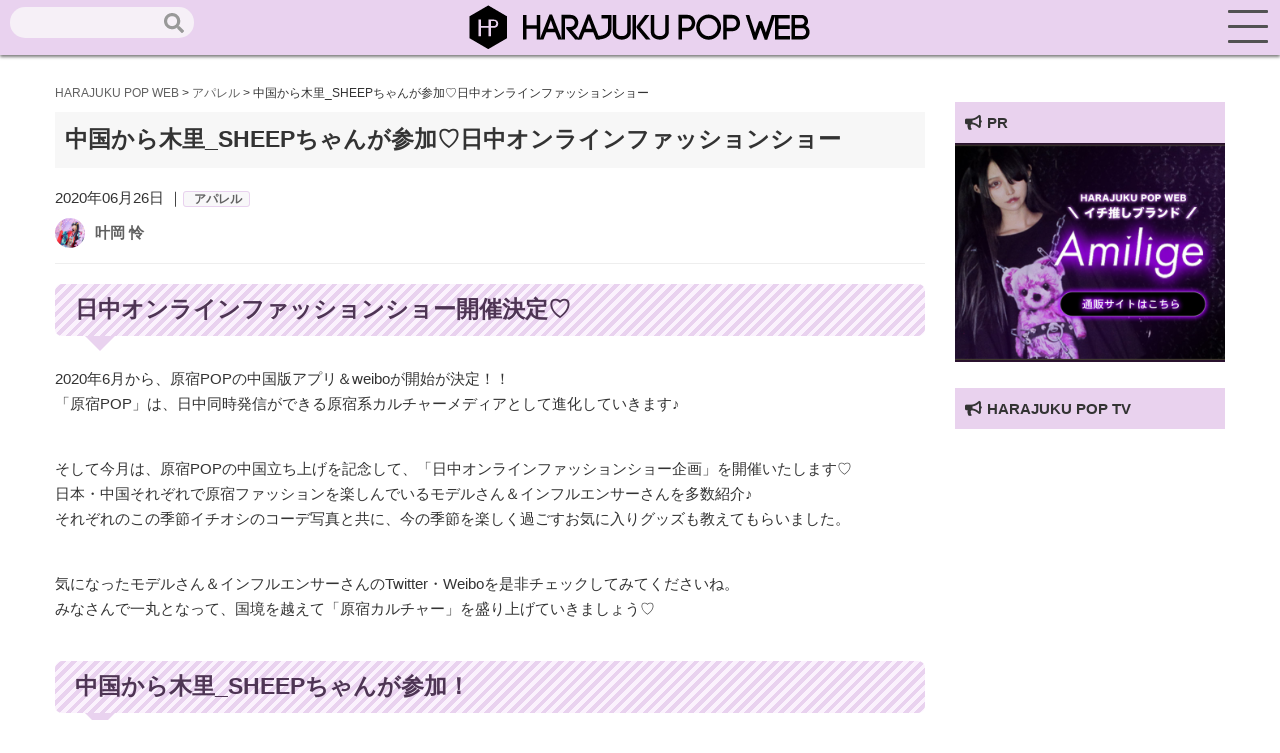

--- FILE ---
content_type: text/html; charset=utf-8
request_url: https://www.google.com/recaptcha/api2/aframe
body_size: 268
content:
<!DOCTYPE HTML><html><head><meta http-equiv="content-type" content="text/html; charset=UTF-8"></head><body><script nonce="RdDWTrs6XCF2lK-NvvSigg">/** Anti-fraud and anti-abuse applications only. See google.com/recaptcha */ try{var clients={'sodar':'https://pagead2.googlesyndication.com/pagead/sodar?'};window.addEventListener("message",function(a){try{if(a.source===window.parent){var b=JSON.parse(a.data);var c=clients[b['id']];if(c){var d=document.createElement('img');d.src=c+b['params']+'&rc='+(localStorage.getItem("rc::a")?sessionStorage.getItem("rc::b"):"");window.document.body.appendChild(d);sessionStorage.setItem("rc::e",parseInt(sessionStorage.getItem("rc::e")||0)+1);localStorage.setItem("rc::h",'1769323413872');}}}catch(b){}});window.parent.postMessage("_grecaptcha_ready", "*");}catch(b){}</script></body></html>